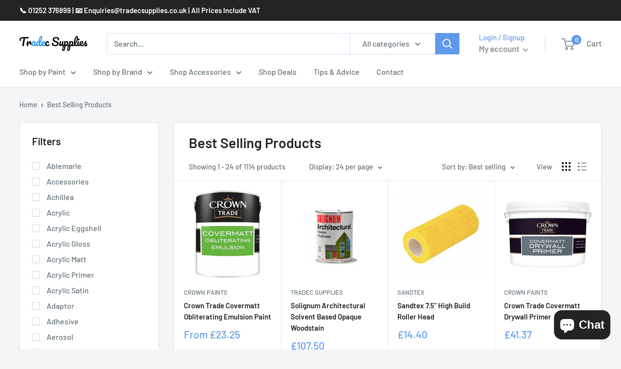

--- FILE ---
content_type: text/css
request_url: https://www.tradecsupplies.co.uk/cdn/shop/t/5/assets/custom.css?v=46827131083440518021737042367
body_size: -597
content:
.shipping-icon-text{display:flex;align-items:center;margin-bottom:30px}.free-delivery p{margin-bottom:0;line-height:initial;color:#000}.free-delivery{padding-left:20px}.review-img{text-align:center}.review-img img{max-width:110px;margin:0 15px}.free-delivery p{font-family:var(--heading-font-family)!important;font-weight:var(--heading-font-weight)!important}.iframe-main iframe{width:100%}.iframe-main{max-width:90%;margin:0 auto}
/*# sourceMappingURL=/cdn/shop/t/5/assets/custom.css.map?v=46827131083440518021737042367 */


--- FILE ---
content_type: application/javascript
request_url: https://ecommplugins-trustboxsettings.trustpilot.com/tradec-supplies.myshopify.com.js?settings=1629460865647&shop=tradec-supplies.myshopify.com
body_size: 217
content:
const trustpilot_trustbox_settings = {"trustboxes":[],"activeTrustbox":0,"pageUrls":{"landing":"https://tradec-supplies.myshopify.com","category":"https://tradec-supplies.myshopify.com/collections/acrylic","product":"https://tradec-supplies.myshopify.com/products/3-gallon-black-bucket"}};
dispatchEvent(new CustomEvent('trustpilotTrustboxSettingsLoaded'));

--- FILE ---
content_type: text/javascript
request_url: https://www.tradecsupplies.co.uk/cdn/shop/t/5/assets/custom.js?v=90373254691674712701662479684
body_size: -556
content:
//# sourceMappingURL=/cdn/shop/t/5/assets/custom.js.map?v=90373254691674712701662479684
